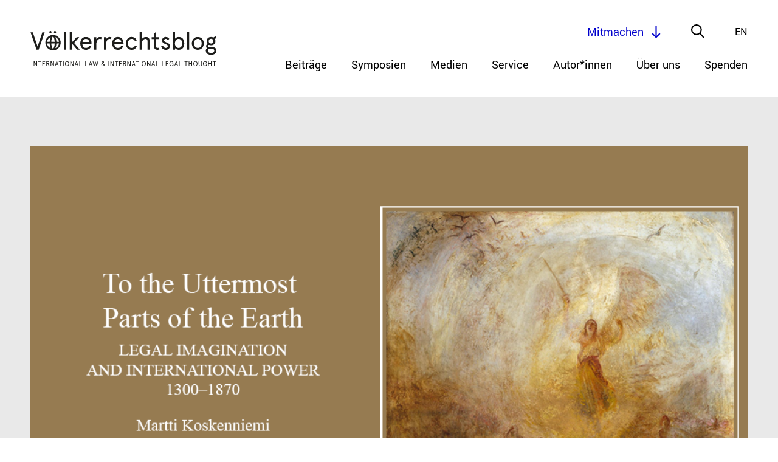

--- FILE ---
content_type: text/html; charset=UTF-8
request_url: https://voelkerrechtsblog.org/de/legal-imagination-as-bricolage/
body_size: 17906
content:

<!doctype html>
<html class="no-js" lang="de">
    <head>
        <meta charset="utf-8">
        <meta content="IE=edge,chrome=1" http-equiv="X-UA-Compatible">
        <meta name="viewport" content="width=device-width, initial-scale=1.0">
        
        <!--[if lt IE 9]>
            <script src="https://voelkerrechtsblog.org/wp-content/themes/voelkerrechtsblog-theme/js/html5shiv.min.js"></script>
        <![endif]-->
        <link rel="stylesheet" href="https://voelkerrechtsblog.org/wp-content/themes/voelkerrechtsblog-theme/css/jquery-ui.css">
        <link rel="stylesheet" href="https://voelkerrechtsblog.org/wp-content/themes/voelkerrechtsblog-theme/css/animate.css">
        <link rel="stylesheet" href="https://voelkerrechtsblog.org/wp-content/themes/voelkerrechtsblog-theme/style.css?1715070011">

        <link rel="apple-touch-icon" sizes="180x180" href="https://voelkerrechtsblog.org/wp-content/themes/voelkerrechtsblog-theme/favicons//apple-touch-icon.png">
        <link rel="icon" type="image/png" sizes="32x32" href="https://voelkerrechtsblog.org/wp-content/themes/voelkerrechtsblog-theme/favicons//favicon-32x32.png">
        <link rel="icon" type="image/png" sizes="16x16" href="https://voelkerrechtsblog.org/wp-content/themes/voelkerrechtsblog-theme/favicons//favicon-16x16.png">
        <link rel="manifest" href="https://voelkerrechtsblog.org/wp-content/themes/voelkerrechtsblog-theme/favicons//site.webmanifest">

	      <meta name='robots' content='index, follow, max-image-preview:large, max-snippet:-1, max-video-preview:-1' />

	<!-- This site is optimized with the Yoast SEO plugin v26.7 - https://yoast.com/wordpress/plugins/seo/ -->
	<title>Legal Imagination as Bricolage - Völkerrechtsblog</title>
	<link rel="canonical" href="https://voelkerrechtsblog.org/legal-imagination-as-bricolage/" />
	<script type="application/ld+json" class="yoast-schema-graph">{"@context":"https://schema.org","@graph":[{"@type":"Article","@id":"https://voelkerrechtsblog.org/legal-imagination-as-bricolage/#article","isPartOf":{"@id":"https://voelkerrechtsblog.org/legal-imagination-as-bricolage/"},"author":{"name":"Leopold Raab","@id":"https://voelkerrechtsblog.org/#/schema/person/5038a945e2515e38c64af2f6efc0be93"},"headline":"Legal Imagination as Bricolage","datePublished":"2021-08-23T06:00:37+00:00","dateModified":"2021-08-27T09:16:44+00:00","mainEntityOfPage":{"@id":"https://voelkerrechtsblog.org/legal-imagination-as-bricolage/"},"wordCount":1222,"commentCount":0,"publisher":{"@id":"https://voelkerrechtsblog.org/#organization"},"articleSection":["uncategorized"],"inLanguage":"de-DE","potentialAction":[{"@type":"CommentAction","name":"Comment","target":["https://voelkerrechtsblog.org/legal-imagination-as-bricolage/#respond"]}]},{"@type":"WebPage","@id":"https://voelkerrechtsblog.org/legal-imagination-as-bricolage/","url":"https://voelkerrechtsblog.org/legal-imagination-as-bricolage/","name":"Legal Imagination as Bricolage - Völkerrechtsblog","isPartOf":{"@id":"https://voelkerrechtsblog.org/#website"},"datePublished":"2021-08-23T06:00:37+00:00","dateModified":"2021-08-27T09:16:44+00:00","breadcrumb":{"@id":"https://voelkerrechtsblog.org/legal-imagination-as-bricolage/#breadcrumb"},"inLanguage":"de-DE","potentialAction":[{"@type":"ReadAction","target":["https://voelkerrechtsblog.org/legal-imagination-as-bricolage/"]}]},{"@type":"BreadcrumbList","@id":"https://voelkerrechtsblog.org/legal-imagination-as-bricolage/#breadcrumb","itemListElement":[{"@type":"ListItem","position":1,"name":"Home","item":"https://voelkerrechtsblog.org/"},{"@type":"ListItem","position":2,"name":"Legal Imagination as Bricolage"}]},{"@type":"WebSite","@id":"https://voelkerrechtsblog.org/#website","url":"https://voelkerrechtsblog.org/","name":"Völkerrechtsblog","description":"International Law and International Legal Thought","publisher":{"@id":"https://voelkerrechtsblog.org/#organization"},"potentialAction":[{"@type":"SearchAction","target":{"@type":"EntryPoint","urlTemplate":"https://voelkerrechtsblog.org/?s={search_term_string}"},"query-input":{"@type":"PropertyValueSpecification","valueRequired":true,"valueName":"search_term_string"}}],"inLanguage":"de-DE"},{"@type":"Organization","@id":"https://voelkerrechtsblog.org/#organization","name":"Völkerrechtsblog","url":"https://voelkerrechtsblog.org/","logo":{"@type":"ImageObject","inLanguage":"de-DE","@id":"https://voelkerrechtsblog.org/#/schema/logo/image/","url":"https://voelkerrechtsblog.org/wp-content/uploads/2020/09/Logo_big_transp.png","contentUrl":"https://voelkerrechtsblog.org/wp-content/uploads/2020/09/Logo_big_transp.png","width":1814,"height":2277,"caption":"Völkerrechtsblog"},"image":{"@id":"https://voelkerrechtsblog.org/#/schema/logo/image/"}},{"@type":"Person","@id":"https://voelkerrechtsblog.org/#/schema/person/5038a945e2515e38c64af2f6efc0be93","name":"Leopold Raab"}]}</script>
	<!-- / Yoast SEO plugin. -->


<link rel="alternate" type="application/rss+xml" title="Völkerrechtsblog &raquo; Legal Imagination as Bricolage-Kommentar-Feed" href="https://voelkerrechtsblog.org/de/legal-imagination-as-bricolage/feed/" />
<link rel="alternate" title="oEmbed (JSON)" type="application/json+oembed" href="https://voelkerrechtsblog.org/de/wp-json/oembed/1.0/embed?url=https%3A%2F%2Fvoelkerrechtsblog.org%2Fde%2Flegal-imagination-as-bricolage%2F" />
<link rel="alternate" title="oEmbed (XML)" type="text/xml+oembed" href="https://voelkerrechtsblog.org/de/wp-json/oembed/1.0/embed?url=https%3A%2F%2Fvoelkerrechtsblog.org%2Fde%2Flegal-imagination-as-bricolage%2F&#038;format=xml" />
<style id='wp-img-auto-sizes-contain-inline-css' type='text/css'>
img:is([sizes=auto i],[sizes^="auto," i]){contain-intrinsic-size:3000px 1500px}
/*# sourceURL=wp-img-auto-sizes-contain-inline-css */
</style>
<style id='wp-block-library-inline-css' type='text/css'>
:root{--wp-block-synced-color:#7a00df;--wp-block-synced-color--rgb:122,0,223;--wp-bound-block-color:var(--wp-block-synced-color);--wp-editor-canvas-background:#ddd;--wp-admin-theme-color:#007cba;--wp-admin-theme-color--rgb:0,124,186;--wp-admin-theme-color-darker-10:#006ba1;--wp-admin-theme-color-darker-10--rgb:0,107,160.5;--wp-admin-theme-color-darker-20:#005a87;--wp-admin-theme-color-darker-20--rgb:0,90,135;--wp-admin-border-width-focus:2px}@media (min-resolution:192dpi){:root{--wp-admin-border-width-focus:1.5px}}.wp-element-button{cursor:pointer}:root .has-very-light-gray-background-color{background-color:#eee}:root .has-very-dark-gray-background-color{background-color:#313131}:root .has-very-light-gray-color{color:#eee}:root .has-very-dark-gray-color{color:#313131}:root .has-vivid-green-cyan-to-vivid-cyan-blue-gradient-background{background:linear-gradient(135deg,#00d084,#0693e3)}:root .has-purple-crush-gradient-background{background:linear-gradient(135deg,#34e2e4,#4721fb 50%,#ab1dfe)}:root .has-hazy-dawn-gradient-background{background:linear-gradient(135deg,#faaca8,#dad0ec)}:root .has-subdued-olive-gradient-background{background:linear-gradient(135deg,#fafae1,#67a671)}:root .has-atomic-cream-gradient-background{background:linear-gradient(135deg,#fdd79a,#004a59)}:root .has-nightshade-gradient-background{background:linear-gradient(135deg,#330968,#31cdcf)}:root .has-midnight-gradient-background{background:linear-gradient(135deg,#020381,#2874fc)}:root{--wp--preset--font-size--normal:16px;--wp--preset--font-size--huge:42px}.has-regular-font-size{font-size:1em}.has-larger-font-size{font-size:2.625em}.has-normal-font-size{font-size:var(--wp--preset--font-size--normal)}.has-huge-font-size{font-size:var(--wp--preset--font-size--huge)}.has-text-align-center{text-align:center}.has-text-align-left{text-align:left}.has-text-align-right{text-align:right}.has-fit-text{white-space:nowrap!important}#end-resizable-editor-section{display:none}.aligncenter{clear:both}.items-justified-left{justify-content:flex-start}.items-justified-center{justify-content:center}.items-justified-right{justify-content:flex-end}.items-justified-space-between{justify-content:space-between}.screen-reader-text{border:0;clip-path:inset(50%);height:1px;margin:-1px;overflow:hidden;padding:0;position:absolute;width:1px;word-wrap:normal!important}.screen-reader-text:focus{background-color:#ddd;clip-path:none;color:#444;display:block;font-size:1em;height:auto;left:5px;line-height:normal;padding:15px 23px 14px;text-decoration:none;top:5px;width:auto;z-index:100000}html :where(.has-border-color){border-style:solid}html :where([style*=border-top-color]){border-top-style:solid}html :where([style*=border-right-color]){border-right-style:solid}html :where([style*=border-bottom-color]){border-bottom-style:solid}html :where([style*=border-left-color]){border-left-style:solid}html :where([style*=border-width]){border-style:solid}html :where([style*=border-top-width]){border-top-style:solid}html :where([style*=border-right-width]){border-right-style:solid}html :where([style*=border-bottom-width]){border-bottom-style:solid}html :where([style*=border-left-width]){border-left-style:solid}html :where(img[class*=wp-image-]){height:auto;max-width:100%}:where(figure){margin:0 0 1em}html :where(.is-position-sticky){--wp-admin--admin-bar--position-offset:var(--wp-admin--admin-bar--height,0px)}@media screen and (max-width:600px){html :where(.is-position-sticky){--wp-admin--admin-bar--position-offset:0px}}
/*wp_block_styles_on_demand_placeholder:696abefe42f08*/
/*# sourceURL=wp-block-library-inline-css */
</style>
<style id='classic-theme-styles-inline-css' type='text/css'>
/*! This file is auto-generated */
.wp-block-button__link{color:#fff;background-color:#32373c;border-radius:9999px;box-shadow:none;text-decoration:none;padding:calc(.667em + 2px) calc(1.333em + 2px);font-size:1.125em}.wp-block-file__button{background:#32373c;color:#fff;text-decoration:none}
/*# sourceURL=/wp-includes/css/classic-themes.min.css */
</style>
<link rel='stylesheet' id='wpo_min-header-0-css' href='https://voelkerrechtsblog.org/wp-content/cache/wpo-minify/1760947077/assets/wpo-minify-header-3131142d.min.css' type='text/css' media='all' />
<script type="text/javascript" id="wpo_min-header-0-js-extra">
/* <![CDATA[ */
var loadmore_btn_params = {"ajaxurl":"https://voelkerrechtsblog.org/wp-admin/admin-ajax.php","posts":"{\"page\":0,\"name\":\"legal-imagination-as-bricolage\",\"lang\":\"de\",\"error\":\"\",\"m\":\"\",\"p\":0,\"post_parent\":\"\",\"subpost\":\"\",\"subpost_id\":\"\",\"attachment\":\"\",\"attachment_id\":0,\"pagename\":\"\",\"page_id\":0,\"second\":\"\",\"minute\":\"\",\"hour\":\"\",\"day\":0,\"monthnum\":0,\"year\":0,\"w\":0,\"category_name\":\"\",\"tag\":\"\",\"cat\":\"\",\"tag_id\":\"\",\"author\":\"\",\"author_name\":\"\",\"feed\":\"\",\"tb\":\"\",\"paged\":0,\"meta_key\":\"\",\"meta_value\":\"\",\"preview\":\"\",\"s\":\"\",\"sentence\":\"\",\"title\":\"\",\"fields\":\"all\",\"menu_order\":\"\",\"embed\":\"\",\"category__in\":[],\"category__not_in\":[],\"category__and\":[],\"post__in\":[],\"post__not_in\":[],\"post_name__in\":[],\"tag__in\":[],\"tag__not_in\":[],\"tag__and\":[],\"tag_slug__in\":[],\"tag_slug__and\":[],\"post_parent__in\":[],\"post_parent__not_in\":[],\"author__in\":[],\"author__not_in\":[],\"search_columns\":[],\"meta_query\":[{\"relation\":\"OR\",\"0\":{\"key\":\"_languages\",\"compare\":\"NOT EXISTS\"},\"1\":{\"key\":\"_languages\",\"value\":\"s:2:\\\"de\\\";\",\"compare\":\"LIKE\"}}],\"ignore_sticky_posts\":false,\"suppress_filters\":false,\"cache_results\":true,\"update_post_term_cache\":true,\"update_menu_item_cache\":false,\"lazy_load_term_meta\":true,\"update_post_meta_cache\":true,\"post_type\":\"\",\"posts_per_page\":99,\"nopaging\":false,\"comments_per_page\":\"50\",\"no_found_rows\":false,\"order\":\"DESC\"}","current_page":"1","max_page":"0"};
//# sourceURL=wpo_min-header-0-js-extra
/* ]]> */
</script>
<script type="text/javascript" src="https://voelkerrechtsblog.org/wp-content/cache/wpo-minify/1760947077/assets/wpo-minify-header-7b160e63.min.js" id="wpo_min-header-0-js"></script>
<link rel="https://api.w.org/" href="https://voelkerrechtsblog.org/de/wp-json/" /><link rel="alternate" title="JSON" type="application/json" href="https://voelkerrechtsblog.org/de/wp-json/wp/v2/posts/14938" /><link rel="EditURI" type="application/rsd+xml" title="RSD" href="https://voelkerrechtsblog.org/xmlrpc.php?rsd" />
<link rel='shortlink' href='https://voelkerrechtsblog.org/de/?p=14938' />
<link rel="alternate" hreflang="x-default" href="https://voelkerrechtsblog.org/legal-imagination-as-bricolage/"/>
<link rel="alternate" hreflang="en-en" href="https://voelkerrechtsblog.org/legal-imagination-as-bricolage/"/>
<link rel="alternate" hreflang="de-de" href="https://voelkerrechtsblog.org/de/legal-imagination-as-bricolage/"/>


<!-- Meta Data for Reference Managers: Highwire Press tags -->
	<meta name="citation_title" content="Legal Imagination as Bricolage: Introducing the Review Symposium on To the Uttermost Parts of the Earth">
	<meta name="citation_abstract" content="The publication of Martti Koskenniemi’s new book marks a much-anticipated event among scholars working on the Theory and History of International Law. This may come as little surprise, given that Koskenniemi’s earlier monographs – From Apology to Utopia (1989) and The Gentle Civilizer (2001) – have both contributed to turning points in the scholarly field: [&hellip;]">
	<meta name="citation_publication_date" content="August 23, 2021">
	<meta name="citation_journal_title" content="Völkerrechtsblog">
	<meta name="citation_fulltext_html_url" content="https://voelkerrechtsblog.org/de/legal-imagination-as-bricolage/">
	<meta name="citation_keywords" content="">
	<meta name="citation_author" content="Christian Pogies">	
	<meta name="citation_author" content="Hendrik Simon">	
	
	
	<meta name="citation_doi" content="10.17176/20210823-112604-0">
		
	<meta name="citation_pdf_url" content="https://intrechtdok.de/servlets/MCRFileNodeServlet/mir_derivate_00010884/Legal_Imagination_as_Bricolage.pdf">
	
<!-- Meta Data for Reference Managers: Dublin Core tags -->
	<meta name="DC.type" content="blogPost">
	<meta name="DC.title" content="Legal Imagination as Bricolage: Introducing the Review Symposium on To the Uttermost Parts of the Earth">
	<meta name="DC.abstract" content="The publication of Martti Koskenniemi’s new book marks a much-anticipated event among scholars working on the Theory and History of International Law. This may come as little surprise, given that Koskenniemi’s earlier monographs – From Apology to Utopia (1989) and The Gentle Civilizer (2001) – have both contributed to turning points in the scholarly field: [&hellip;]">
	<meta name="DC.date" content="August 23, 2021">
	<meta name="DC.source" content="Völkerrechtsblog">
	<meta name="DC.source" content="https://voelkerrechtsblog.org/de/legal-imagination-as-bricolage/">
	<meta name="DC.subject" content="">	
	<meta name="DC.creator" content="Christian Pogies">	
	<meta name="DC.creator" content="Hendrik Simon">	
		
	
	<meta name="DC.identifier" content="https://doi.org/10.17176/20210823-112604-0">
		
	<meta name="DC.identifier" content="https://intrechtdok.de/servlets/MCRFileNodeServlet/mir_derivate_00010884/Legal_Imagination_as_Bricolage.pdf">
	<style type="text/css">.recentcomments a{display:inline !important;padding:0 !important;margin:0 !important;}</style>		<style type="text/css" id="wp-custom-css">
			.block-accordion.team .accordion-content .block-image-publisher,.block-accordion.authors .accordion-content .block-image-publisher{overflow:hidden;position:relative;min-height:200px;margin:20px 0}
.block-accordion.team .accordion-content .block-image-publisher .block-image,.block-accordion.authors .accordion-content .block-image-publisher .block-image{position:relative;float:left;width:200px;margin:20px 0 40px;}
.block-accordion.team .accordion-content .block-image-publisher .block-image:before,.block-accordion.authors .accordion-content .block-image-publisher .block-image:before{display:block;content:"";width:100%;padding-top:100%}
.block-accordion.team .accordion-content .block-image-publisher .block-image>.content,.block-accordion.authors .accordion-content .block-image-publisher .block-image>.content{position:absolute;top:0;left:0;right:0;bottom:0}
.block-accordion.team .accordion-content .block-image-publisher .block-image canvas,.block-accordion.team .accordion-content .block-image-publisher .block-image img,.block-accordion.authors .accordion-content .block-image-publisher .block-image canvas,.block-accordion.authors .accordion-content .block-image-publisher .block-image img{position:absolute;top:0;left:0;right:0;bottom:0;object-fit:contain;width:100%;height:100%;display:block;-webkit-transition:all 300ms ease-out;-moz-transition:all 300ms ease-out;transition:all 300ms ease-out}
.block-accordion.team .accordion-content .block-image-publisher .block-image-placeholder:before,.block-accordion.authors .accordion-content .block-image-publisher .block-image-placeholder:before{display:block;content:"";width:100%;padding-top:100%}
.block-accordion.team
.accordion-content .block-image-publisher .block-image-placeholder>.content,.block-accordion.authors .accordion-content .block-image-publisher .block-image-placeholder>.content{position:absolute;top:0;left:0;right:0;bottom:0}
.block-accordion.team .accordion-content .block-image-publisher .block-contact,.block-accordion.authors .accordion-content .block-image-publisher .block-contact{position:absolute;top:50%;bottom:auto;-webkit-transform:translateY(-50%);-moz-transform:translateY(-50%);-ms-transform:translateY(-50%);-o-transform:translateY(-50%);transform:translateY(-50%);left:240px}
.block-accordion.team .accordion-content .block-image-publisher .block-contact .block-title,.block-accordion.authors .accordion-content .block-image-publisher .block-contact .block-title{font-family:"Spectral-light",serif;font-size:28px;line-height:45px;-webkit-transform:translateZ(0);-moz-transform:translateZ(0);-ms-transform:translateZ(0);-o-transform:translateZ(0);transform:translateZ(0)}
.block-accordion.team .accordion-content .block-image-publisher .block-contact .email,.block-accordion.authors .accordion-content .block-image-publisher .block-contact .email{display:inline-block;line-height:1.1}
.block-accordion.team .accordion-content .block-image-publisher .block-contact .follow-us,.block-accordion.authors .accordion-content .block-image-publisher .block-contact .follow-us{margin:10px 0 0 -6px}
.block-accordion.team .accordion-content .block-image-publisher .block-contact .follow-us .social-media-list li,.block-accordion.authors .accordion-content .block-image-publisher .block-contact .follow-us .social-media-list li{position:relative;display:inline-block;margin:0 6px}
.block-accordion.team .accordion-content .block-image-publisher .block-contact .follow-us .social-media-list li a,.block-accordion.authors .accordion-content .block-image-publisher .block-contact .follow-us .social-media-list li a{display:inline-block;width:30px;height:30px}@media only screen and (max-width: 800px){.block-accordion.team .editor-in-chief,.block-accordion.authors .editor-in-chief{margin:40px 0}
.block-accordion.team .accordion-head,.block-accordion.authors .accordion-head{padding:20px 30px 20px 0}
.block-accordion.team .accordion-head .accordion-title,.block-accordion.authors .accordion-head .accordion-title{width:100%;margin-bottom:5px}
.block-accordion.team .accordion-head .role,.block-accordion.authors .accordion-head .role{line-height:initial}
.block-accordion.team .accordion-head .dropdown-button,.block-accordion.authors .accordion-head .dropdown-button{top:30px}
.block-accordion.team .accordion-content,.block-accordion.authors .accordion-content{width:100%;padding:0 0 40px 0}
.block-accordion.team .accordion-content .block-image-publisher,.block-accordion.authors .accordion-content .block-image-publisher{min-height:200px;margin:0}
.block-accordion.team .accordion-content .block-image-publisher .block-image,.block-accordion.authors .accordion-content .block-image-publisher .block-image{width:120px;margin:20px 0}
.block-accordion.team .accordion-content .block-image-publisher .block-image-placeholder,.block-accordion.authors .accordion-content .block-image-publisher .block-image-placeholder{width:120px;margin:20px 0}
.block-accordion.team .accordion-content .block-image-publisher .block-contact,.block-accordion.authors .accordion-content .block-image-publisher .block-contact{left:140px}
.block-accordion.team .accordion-content .block-image-publisher .block-contact .block-title,.block-accordion.authors .accordion-content .block-image-publisher .block-contact .block-title{font-size:26px;line-height:36px}		</style>
				  
  		<meta property="og:title" content="Legal Imagination as Bricolage">
  		<meta property="og:description" content="">
     		<meta property="og:image" content="https://voelkerrechtsblog.org/wp-content/uploads/2021/08/Ö_Symp.-Image-600x400.png">
     		
  		<meta property="og:url" content="https://voelkerrechtsblog.org/de/legal-imagination-as-bricolage/">
		  
        <meta name="twitter:card" content="summary_large_image">
        <meta name="twitter:site" content="@Voe_Blog">
        <meta name="twitter:creator" content="@Voe_Blog">
        <meta name="twitter:title" content="Legal Imagination as Bricolage">
        <meta name="twitter:description" content="">
            <meta name="twitter:image" content="https://voelkerrechtsblog.org/wp-content/uploads/2021/08/Ö_Symp.-Image-600x400.png">
	                 

    </head>
	
	
<!-- TOP NAVIGATION -->


<!-- SEARCH -->



<!-- FILTER -->



<!-- HOME -->


<!-- calls for papers / Jobs -->

<!-- Team -->


<!-- Article / Event -->


<!-- Event -->

<!-- Event Query -->


<!-- Author -->


<!-- Buttons -->





<!-- NEWSLETTER -->
	
	
    
    	
	

	  <body class="wp-singular post-template-default single single-post postid-14938 single-format-standard wp-theme-voelkerrechtsblog-theme language-de" >

      <header class="site-header" role="banner" class="no-print">
        <div class="innerwrap">
          <div class="content">
            <a href="https://voelkerrechtsblog.org/de" class="logo"></a>
            <div id="mobile-navigation-trigger">
              <span></span><span></span><span></span><span></span>
            </div>
            <nav class="navigation" aria-label="primary-navigation" role="navigation" aria-hidden="true">
	<ul class="menu-items">
		<li id="menu-item-5141" class="menu-item menu-item-type-post_type menu-item-object-page menu-item-5141"><a href="https://voelkerrechtsblog.org/de/archive/">Beiträge</a></li>
<li id="menu-item-276" class="menu-item menu-item-type-post_type menu-item-object-page menu-item-276"><a href="https://voelkerrechtsblog.org/de/symposia/">Symposien</a></li>
<li id="menu-item-11742" class="menu-item menu-item-type-custom menu-item-object-custom menu-item-11742"><a href="https://voelkerrechtsblog.org/de/article-categories/media/">Medien</a></li>
<li id="menu-item-43" class="menu-item menu-item-type-post_type menu-item-object-page menu-item-has-children menu-item-43"><a href="https://voelkerrechtsblog.org/de/services/">Service</a>
<ul class="sub-menu">
	<li id="menu-item-44" class="menu-item menu-item-type-post_type menu-item-object-page menu-item-44"><a href="https://voelkerrechtsblog.org/de/services/events/">Events</a></li>
	<li id="menu-item-45" class="menu-item menu-item-type-post_type menu-item-object-page menu-item-45"><a href="https://voelkerrechtsblog.org/de/services/jobs/">Stellenangebote</a></li>
	<li id="menu-item-46" class="menu-item menu-item-type-post_type menu-item-object-page menu-item-46"><a href="https://voelkerrechtsblog.org/de/services/calls-for-papers/">Publikationsaufrufe</a></li>
	<li id="menu-item-25393" class="menu-item menu-item-type-post_type menu-item-object-page menu-item-25393"><a href="https://voelkerrechtsblog.org/de/services/open-letters-and-statements/">Offene Briefe und Stellungnahmen</a></li>
</ul>
</li>
<li id="menu-item-3342" class="menu-item menu-item-type-post_type menu-item-object-page menu-item-has-children menu-item-3342"><a href="https://voelkerrechtsblog.org/de/authors_/">Autor*innen</a>
<ul class="sub-menu">
	<li id="menu-item-3343" class="menu-item menu-item-type-post_type menu-item-object-page menu-item-3343"><a href="https://voelkerrechtsblog.org/de/authors_/list-of-authors/">Liste der Autor*innen</a></li>
	<li id="menu-item-3344" class="menu-item menu-item-type-post_type menu-item-object-page menu-item-3344"><a href="https://voelkerrechtsblog.org/de/authors_/directions-for-authors/">Hinweise für Autor*innen</a></li>
	<li id="menu-item-18345" class="menu-item menu-item-type-post_type menu-item-object-page menu-item-18345"><a href="https://voelkerrechtsblog.org/de/authors_/book-review-guidelines/">Leitlinien für Rezensionen</a></li>
	<li id="menu-item-20836" class="menu-item menu-item-type-post_type menu-item-object-page menu-item-20836"><a href="https://voelkerrechtsblog.org/de/authors_/reflectioens/">reflectiÖns</a></li>
</ul>
</li>
<li id="menu-item-47" class="menu-item menu-item-type-post_type menu-item-object-page menu-item-has-children menu-item-47"><a href="https://voelkerrechtsblog.org/de/about/">Über uns</a>
<ul class="sub-menu">
	<li id="menu-item-5139" class="menu-item menu-item-type-post_type menu-item-object-page menu-item-5139"><a href="https://voelkerrechtsblog.org/de/about/the-blog/">Über den Blog</a></li>
	<li id="menu-item-48" class="menu-item menu-item-type-post_type menu-item-object-page menu-item-48"><a href="https://voelkerrechtsblog.org/de/about/team-and-contact/">Team und Kontakt</a></li>
	<li id="menu-item-4958" class="menu-item menu-item-type-post_type menu-item-object-page menu-item-4958"><a href="https://voelkerrechtsblog.org/de/about/scientific-advisory-board/">Wissenschaftlicher Beirat</a></li>
	<li id="menu-item-5140" class="menu-item menu-item-type-post_type menu-item-object-page menu-item-5140"><a href="https://voelkerrechtsblog.org/de/about/partnerships-and-funding/">Partnerschaften und Förderungen</a></li>
	<li id="menu-item-4924" class="menu-item menu-item-type-post_type menu-item-object-page menu-item-4924"><a href="https://voelkerrechtsblog.org/de/about/open-access-statement/">Open Access Statement</a></li>
	<li id="menu-item-18166" class="menu-item menu-item-type-post_type menu-item-object-post menu-item-18166"><a href="https://voelkerrechtsblog.org/de/conference-opening-access-closing-the-knowledge-gap-international-legal-scholarship-going-online/">Konferenz</a></li>
	<li id="menu-item-14081" class="menu-item menu-item-type-post_type menu-item-object-page menu-item-14081"><a href="https://voelkerrechtsblog.org/de/about/archivierung/">Archivierung</a></li>
	<li id="menu-item-51" class="menu-item menu-item-type-post_type menu-item-object-page menu-item-51"><a href="https://voelkerrechtsblog.org/de/about/impressum/">Impressum</a></li>
</ul>
</li>
<li id="menu-item-25322" class="menu-item menu-item-type-post_type menu-item-object-page menu-item-25322"><a href="https://voelkerrechtsblog.org/de/donate/">Spenden</a></li>
	</ul>
</nav>
            <div class="top-level-nav">
              <div class="language-chooser">
	<!--
	$type – list, dropdown, select. Default – ‘list’.
	$show – flag, name, both. Default – ‘both’.
 	-->
	<ul class="wpm-language-switcher switcher-list">
			<li class="item-language-en">
							<a href="https://voelkerrechtsblog.org/legal-imagination-as-bricolage/" data-lang="en">
																<span>En</span>
											</a>
					</li>
			<li class="item-language-de active">
							<span data-lang="de">
																<span>De</span>
											</span>
					</li>
	</ul>
</div>
              <div class="search-trigger"></div>
              <div class="participate-btn scrollto-btn" data-location="#participate" data-offset="0">Mitmachen</div>
            </div>
          </div>
        </div>
        <div class="nav-panel">
          <div class="block-search">
            <form id="search-form" action="https://voelkerrechtsblog.org/de" method="get">
	<input autocomplete="off" type="text" name="s" id="search-input" placeholder="Was möchten Sie finden?" value="" />
	<input type="submit" id="searchsubmit" value="search">
</form>
          </div>
        </div>
      </header>

      <nav class="mobile-navigation" aria-label="primary-navigation" role="navigation" aria-hidden="true">
	<ul class="menu-items">
		<li class="menu-item menu-item-type-post_type menu-item-object-page menu-item-5141"><a href="https://voelkerrechtsblog.org/de/archive/">Beiträge</a></li>
<li class="menu-item menu-item-type-post_type menu-item-object-page menu-item-276"><a href="https://voelkerrechtsblog.org/de/symposia/">Symposien</a></li>
<li class="menu-item menu-item-type-custom menu-item-object-custom menu-item-11742"><a href="https://voelkerrechtsblog.org/de/article-categories/media/">Medien</a></li>
<li class="menu-item menu-item-type-post_type menu-item-object-page menu-item-has-children menu-item-43"><a href="https://voelkerrechtsblog.org/de/services/">Service</a>
<ul class="sub-menu">
	<li class="menu-item menu-item-type-post_type menu-item-object-page menu-item-44"><a href="https://voelkerrechtsblog.org/de/services/events/">Events</a></li>
	<li class="menu-item menu-item-type-post_type menu-item-object-page menu-item-45"><a href="https://voelkerrechtsblog.org/de/services/jobs/">Stellenangebote</a></li>
	<li class="menu-item menu-item-type-post_type menu-item-object-page menu-item-46"><a href="https://voelkerrechtsblog.org/de/services/calls-for-papers/">Publikationsaufrufe</a></li>
	<li class="menu-item menu-item-type-post_type menu-item-object-page menu-item-25393"><a href="https://voelkerrechtsblog.org/de/services/open-letters-and-statements/">Offene Briefe und Stellungnahmen</a></li>
</ul>
</li>
<li class="menu-item menu-item-type-post_type menu-item-object-page menu-item-has-children menu-item-3342"><a href="https://voelkerrechtsblog.org/de/authors_/">Autor*innen</a>
<ul class="sub-menu">
	<li class="menu-item menu-item-type-post_type menu-item-object-page menu-item-3343"><a href="https://voelkerrechtsblog.org/de/authors_/list-of-authors/">Liste der Autor*innen</a></li>
	<li class="menu-item menu-item-type-post_type menu-item-object-page menu-item-3344"><a href="https://voelkerrechtsblog.org/de/authors_/directions-for-authors/">Hinweise für Autor*innen</a></li>
	<li class="menu-item menu-item-type-post_type menu-item-object-page menu-item-18345"><a href="https://voelkerrechtsblog.org/de/authors_/book-review-guidelines/">Leitlinien für Rezensionen</a></li>
	<li class="menu-item menu-item-type-post_type menu-item-object-page menu-item-20836"><a href="https://voelkerrechtsblog.org/de/authors_/reflectioens/">reflectiÖns</a></li>
</ul>
</li>
<li class="menu-item menu-item-type-post_type menu-item-object-page menu-item-has-children menu-item-47"><a href="https://voelkerrechtsblog.org/de/about/">Über uns</a>
<ul class="sub-menu">
	<li class="menu-item menu-item-type-post_type menu-item-object-page menu-item-5139"><a href="https://voelkerrechtsblog.org/de/about/the-blog/">Über den Blog</a></li>
	<li class="menu-item menu-item-type-post_type menu-item-object-page menu-item-48"><a href="https://voelkerrechtsblog.org/de/about/team-and-contact/">Team und Kontakt</a></li>
	<li class="menu-item menu-item-type-post_type menu-item-object-page menu-item-4958"><a href="https://voelkerrechtsblog.org/de/about/scientific-advisory-board/">Wissenschaftlicher Beirat</a></li>
	<li class="menu-item menu-item-type-post_type menu-item-object-page menu-item-5140"><a href="https://voelkerrechtsblog.org/de/about/partnerships-and-funding/">Partnerschaften und Förderungen</a></li>
	<li class="menu-item menu-item-type-post_type menu-item-object-page menu-item-4924"><a href="https://voelkerrechtsblog.org/de/about/open-access-statement/">Open Access Statement</a></li>
	<li class="menu-item menu-item-type-post_type menu-item-object-post menu-item-18166"><a href="https://voelkerrechtsblog.org/de/conference-opening-access-closing-the-knowledge-gap-international-legal-scholarship-going-online/">Konferenz</a></li>
	<li class="menu-item menu-item-type-post_type menu-item-object-page menu-item-14081"><a href="https://voelkerrechtsblog.org/de/about/archivierung/">Archivierung</a></li>
	<li class="menu-item menu-item-type-post_type menu-item-object-page menu-item-51"><a href="https://voelkerrechtsblog.org/de/about/impressum/">Impressum</a></li>
</ul>
</li>
<li class="menu-item menu-item-type-post_type menu-item-object-page menu-item-25322"><a href="https://voelkerrechtsblog.org/de/donate/">Spenden</a></li>
	</ul>
</nav>


      

    <div class="wrapper">

      <main>








                    
<article>

  


<section class="block-hero fadein-element">
  <div class="innerwrap">

    

      
      <div class="block-image">
        <img class="lazyload" data-src="https://voelkerrechtsblog.org/wp-content/uploads/2021/08/Ö_Symp.-Image.png" alt="">
        <div class="caption"><p>Book cover courtesy of <a href="https://www.cambridge.org/core/books/to-the-uttermost-parts-of-the-earth/EACE83A6036FC961015FE9EB6C0D038F">Cambridge University Press</a>.</p>
</div>
      </div>

      </div>
</section>
  <section class="article-content">
    <div class="innerwrap">
                                                              <a href="https://voelkerrechtsblog.org/de/symposium/to-the-uttermost-parts-of-the-earth/" class="goto-page fadein-element">
                 <span class="goto-arrow" aria-hidden="false"></span><span>Zum Symposium</span>
               </a>
                                       
      <div class="items block-content ">
	
        <div id="printJS-form" class="item col-2-3">
          <div class="title-group fadein-element slideup">
      <ul class="category">

                                      <li><a href="https://voelkerrechtsblog.org/de/article-categories/symposium/">Symposium</a></li>
          
                                        <li><a href="https://voelkerrechtsblog.org/de/symposium/to-the-uttermost-parts-of-the-earth/">To the Uttermost Parts of the Earth</a></li>
                     
      </ul>
        <h1 class="headline fadein-element">Legal Imagination as Bricolage</h1>
        <h2 class="subline fadein-element">Introducing the Review Symposium on To the Uttermost Parts of the Earth</h2>
        <div class="date">23.08.2021</div>
  </div>

          



          <div class="block-text fadein-element slideup"><p>The publication of Martti Koskenniemi’s new book marks a much-anticipated event among scholars working on the Theory and History of International Law. This may come as little surprise, given that Koskenniemi’s earlier monographs – <a href="https://www.cambridge.org/core/books/from-apology-to-utopia/146C2D8967B109E959E651A5583EED54"><em>From Apology to Utopia</em></a> (1989) and <a href="https://www.cambridge.org/core/books/gentle-civilizer-of-nations/DB461DBE95F8A6E05A65438171E6B637"><em>The Gentle Civilizer</em></a> (2001) – have both contributed to turning points in the scholarly field: <em>From Apology to Utopia</em> by strengthening <a href="https://sites.temple.edu/ticlj/files/2017/02/27.2.Klabbers-TICLJ.pdf">critical legal studies</a> in the theory of international law; <em>The Gentle Civilizer</em> in that it helped the <a href="http://www.ejil.org/pdfs/16/3/308.pdf">historical turn of international law</a> to make its eventual breakthrough. Accordingly, the publication of Koskenniemi’s just-released <a href="https://www.cambridge.org/core/books/to-the-uttermost-parts-of-the-earth/EACE83A6036FC961015FE9EB6C0D038F"><em>To the Uttermost Parts of the Earth. Legal Imagination and International Power 1300–1870</em></a> (hereafter: <em>The Uttermost Parts</em>) comes with both – great expectations and a high bar.</p>
<p><em>Völkerrechtsblog</em> is therefore excited to contribute to the scholarly discourse on ‘the new Koskenniemi’ with this book review symposium. In the upcoming days, we will publish five blogposts by established scholars addressing different parts and aspects of <em>The Uttermost Parts</em>. We are very pleased that the author, Martti Koskenniemi, has agreed to conclude the symposium by responding to these contributions.</p>
<p><strong>The Epochs of Bricolage? On Law, Power and Discourse</strong></p>
<p>However, before we turn the floor over to our reviewers and the author, we would like to outline some general observations about the book in the sense of an introduction to this symposium. When we began reading <em>The Uttermost Parts </em>for the first time, two things in particular stood out to us: <em>First</em>, although the publication is eagerly awaited in the discipline of International Legal History, this monumental work is, as the author tells us, ‘not a history of international law’ (p. 1; 953) – or at least not in a <em>classical</em> sense. Rather, Koskenniemi describes his thousand-plus page endeavour as ‘a history of the uses of the legal imagination in the past but also in the present’ (p. 4). The author is concerned with writing a history of the legal imagination between 1300 and 1870 ‘as it sought to capture actions or policies with consequences outside the domestic sphere’ (p. 2). Thus, <em>The Uttermost Parts</em> can be read, chronologically, as a prehistory to <em>The Gentle Civilizer</em>. Furthermore, as becomes clear when reading the book’s acknowledgements, it bundles some of the theses, narratives, and ideas Koskenniemi has developed since <em>The Gentle Civilizer</em> into a concise narrative.</p>
<p><em>Second, </em>the structure of the book may strike you, as it seems quite ‘conservative’ at first glance: as in <em>The Gentle Civilizer</em>, Koskenniemi devotes himself to various legal traditions. <em>The Uttermost Parts</em> is structured in four larger parts, which deal with: I.) thirteenth century France, sixteenth century Spain, Gentili and Grotius on the way to the ‘rule of law’; II.) France; III.) Great Britain; and IV.) Germany. Moreover, a cursory glance at the table of contents after opening the book for the first time might even remind one of Wilhelm Grewe’s <a href="https://www.degruyter.com/document/doi/10.1515/9783110902907/html"><em>Epochen der Völkerrechtsgeschichte</em></a> (1984). Like <em>The Uttermost Parts</em>, Grewe’s book entails parts on a Spanish, French, British etc. <em>epoch</em>. So, is this just old wine in new wineskins? Not really. The two authors work with quite different approaches: Strongly <a href="http://www.ejil.org/pdfs/13/2/480.pdf">influenced</a> by Carl Schmitt, Grewe argued primarily from a theoretical perspective granting discursive dominance to states’ power and hegemony. <em>The Uttermost Parts</em> takes a completely different route. It is here that our first observation kicks back in: At the end of his book, Koskeniemmi explains: ‘I have structured this book – that this type of imagining could only emerge from the legal education and the local experience of those who engaged in it’ (p. 955). The structure of <em>The Uttermost Parts</em> points out that the continuity of legal imaginations that persists in political and legal discourse today ‘cannot be read as a single tradition’ (p. 4). Instead, Koskenniemi argues that ‘different ways of imagining a law to be applied abroad or with respect to foreign peoples arose simultaneously at different places; they flourished and withered away in the manner that ways of speaking and thinking do’ (p. 4).</p>
<p>But of course, as Koskenniemi emphasizes here again, this does not mean that these discourses are apolitical. However, it is not the crude power politics of <em>‘realist’</em> statesmen in Grewe’s sense that Koskenniemi is referring to. Rather, the book deals with discursive power relations that have emerged in the course of scholarly thinking about ‘the international’ and that contend with each other between apology and utopia. Words are politics – and these politics, Koskenniemi again underlines in his new book, are engaged in by many thinkers and shaped by multiple traditions. It follows that <em>The Uttermost Parts</em> is thus not a singular linear history of legal imaginations, but emphasizes the multiplicity of traditions of legal imagination that are nonetheless interconnected. Koskenniemi reminds us how legal work functions as legal imaginations. They form a <em>bricolage</em>, ‘the combination of materials lying around to persuade those whose opinions and words count’ (p. 958).</p>
<p><strong>An Act of Bricolage: The Contributions to the Symposium</strong></p>
<p>In order to approach these different traditions in <em>The Uttermost Parts</em>, we asked our reviewers to look more closely at one part of the book at a time and infer the overall work from that perspective:</p>
<p>In <a href="https://voelkerrechtsblog.org/a-teleology-of-ius-gentium/">reviewing</a> ‘The Political Theology of Ius gentium’ from Part I, <a href="https://www.lhlt.mpg.de/bastias-saavedra/en">Manuel Bastias Saavedra</a> (MPI for Legal History and Legal Theory) identifies three main themes in Martti Koskenniemi’s take on the School of Salamanca. His critical comment concerns whether the distinctions that interest the author, however, are distinctions that were also relevant to 16th century authors. In line with this, Bastias argues ‘that rights, privileges, obligations, and iurisdictio resided not in individuals but in collective bodies.’</p>
<p><a href="https://www.vub.be/CORE/members/dhondt/">Frederik Dhondt</a> (Vrije Universiteit Brussel) <a href="https://voelkerrechtsblog.org/french-legal-imaginations-from-richelieu-to-rayneval/">analyses</a> Koskenniemi’s reconstruction of French legal imaginations from Richelieu to Rayneval in Part II (France): Reflecting on <em>The Uttermost Parts</em> in light of Foucault’s concept of knowledge <em>(savoir)</em>, Dhondt concludes that Koskenniemi’s ‘synthesis of philosophical, economic, legal and historical scholarship shall probably become a standard entry point for students of a broader field than international law or legal history alone’.</p>
<p>In his critical <a href="https://voelkerrechtsblog.org/the-koskenniemi-sutra-britain-empire-and-legal-imaginations/">review</a> on Part III (Britain), <a href="https://jgu.edu.in/jgls/faculty/dr-prabhakar-singh/">Prabhakar Singh</a> (Jindal Global Law School) criticizes the great role European men play in Koskenniemi’s new book – a ‘luxury of European armchair historiography’ according to Singh. While he praises <em>The Uttermost Parts</em> as ‘a history of European legal imaginations’, Singh emphasizes the need to look more closely at the practices and encounters between empires and the colonized to recenter the agency of colonial subjects.</p>
<p><a href="https://voelkerrechtsblog.org/martti-koskenniemis-german-legal-imagination-and-the-politics-of-panorama/">Comparing </a>Martti Koskenniemi’s historiography with panorama painting, <a href="https://www.mpil.de/en/pub/institute/personnel/academic-staff/akemmere.cfm">Alexandra Kemmerer</a> (MPI for Comparative Public Law and International Law), for her part, draws a panorama of Koskenniemi’s work from 1989 until today. She particularly focuses on Part IV (Germany) of <em>The Uttermost Parts </em>in order to explore Koskenniemi’s thesis that ‘international law is a specifically German discipline’.</p>
<p>In taking a step back, <a href="https://www.law.cam.ac.uk/people/academic/s-ranganathan/2998">Surabhi Ranganathan</a> (Lauterpacht Centre for International Law) <a href="https://voelkerrechtsblog.org/dastan-e-western-civ-martti-koskenniemi-as-storyteller/">explores</a> Koskenniemi’s form of storytelling. Looking at his monographs from 1989 and 2001, she makes comparisons with <em>The Uttermost Parts</em> and the evolution of his form of history writing. She argues that Koskenniemi’s current work evokes a narrative style of <em>Dastans</em> and the <em>Mahabharata</em>.</p>
<p><a href="https://researchportal.helsinki.fi/en/persons/martti-koskenniemi">Martti Koskenniemi</a> (Erik Castrén Institute), the author of the volume under review, <a href="https://voelkerrechtsblog.org/response-storytelling/">concludes</a> our symposium. In his response, he addresses the reviewers’ commments. Furthermore, Koskenniemi devotes special attention to the art of storytelling that characterises <em>The Uttermost Parts</em>.</p>
</div>

          
        <div class="block-article-footer fadein-element slideup">
      <div class="block-title">Zitieren als</div>
      <div class="citation">

                  <span class="cite-authors"><span class="author"><i>
			  Christian Pogies & Hendrik Simon, </i></span>
          </span>
                <span class="cite-title">Legal Imagination as Bricolage: Introducing the Review Symposium on To the Uttermost Parts of the Earth,</span>
        <span class="cite-blog"><i>Völkerrechtsblog,</i></span>
        <span class="cite-date">23.08.2021</span><span class="doi">, doi: <a href="https://doi.org/10.17176/20210823-112604-0">10.17176/20210823-112604-0</a></span>.      </div>
    </div>

        </div>
        <div class="item col-1-3 no-print">

  <div class="block-authors fadein-element slideup">
    <div class="block-title">Autor/in</div>

    
      
      <div class="author-item">

                <a href="https://voelkerrechtsblog.org/de/authors/christian-pogies/">
          <div class="block-author-image">
            <img class="lazyload" data-src="https://voelkerrechtsblog.org/wp-content/uploads/2020/08/Pogies-Image-375x375.jpg" alt="">
          </div>
        </a>
                          <span class="first-name">Christian R. J.</span>
                          <span class="last-name">Pogies</span>
                                          <div class="short-profile"><p><a href="https://www.rg.mpg.de/pogies/en">Christian R. J. Pogies</a> is a <span class="position">Doctoral Student </span>in the Department Historical Regimes of Normativity (Blog: <a href="https://legalhistoryinsights.com/">Legal History Insights</a>) at the Max Planck Institute for Legal History and Legal Theory. He is an <u><a href="https://voelkerrechtsblog.org/about/team-and-contact/">editor</a></u> at Völkerrechtsblog.</p>
</div>
              </div>
      <a class="view-profile-btn btn" href="https://voelkerrechtsblog.org/de/authors/christian-pogies/">Profil anzeigen</a>

    
      
      <div class="author-item">

                <a href="https://voelkerrechtsblog.org/de/authors/hendrik-simon/">
          <div class="block-author-image">
            <img class="lazyload" data-src="https://voelkerrechtsblog.org/wp-content/uploads/2020/09/Hendrik-Simon-sw-375x375.jpg" alt="">
          </div>
        </a>
                          <span class="first-name">Hendrik</span>
                          <span class="last-name">Simon</span>
                                          <div class="short-profile"><p><span dir="ltr" role="presentation">Hendrik Simon is a senior researcher at the Research Institute Social Cohesion </span><span dir="ltr" role="presentation">(RISC) at Frankfurt University and a research associate</span><span dir="ltr" role="presentation"> </span><span dir="ltr" role="presentation">at the Peace Research </span><span dir="ltr" role="presentation">Institute Frankfurt (PRIF). He is an editor at Völkerrechtsblog.</span></p>
</div>
              </div>
      <a class="view-profile-btn btn" href="https://voelkerrechtsblog.org/de/authors/hendrik-simon/">Profil anzeigen</a>

    
  </div>

</div>
              </div>
      <div id="share-print-id" class="items block-share-print fadein-element slideup">
  <div class="item col-4 share-post">
          <span class="block-title">Artikel teilen</span>
        <div class="share-items">
      <a class="facebook share-btn" href="https://www.facebook.com/sharer.php?u=https://voelkerrechtsblog.org/de/legal-imagination-as-bricolage/" title="Facebook" target="_blank">facebook</a>
      <a class="twitter share-btn" href="https://twitter.com/share?url=https://voelkerrechtsblog.org/de/legal-imagination-as-bricolage/&amp;text=&amp;hashtags=Völkerrechtsblog" title="Twitter" target="_blank">twitter</a>
    </div>
  </div>
      <div class="item col-4 print-post">

        <span class="block-title">Artikel drucken</span>
        <div class="print-items">
          <a class="btn" href="#" onclick="printJS({ printable: 'printJS-form', type: 'html', documentTitle: 'legal-imagination-as-bricolage_voelkerrechtsblog', style: '.category { list-style: none; } h1 { font-size:40px; } .block-image { margin:40px 0; }' })">Drucken</a>
        </div>

    </div>
  </div>
    </div>
  </section>

</article>



<!-- COMMENTS -->
<section class="block-comment">
	<div class="innerwrap">
		
<div>
		</div>

	<div id="respond" class="comment-respond">
		<h3 id="reply-title" class="comment-reply-title">Schreibe einen Kommentar <small><a rel="nofollow" id="cancel-comment-reply-link" href="/de/legal-imagination-as-bricolage/#respond" style="display:none;">Antwort abbrechen</a></small></h3><form action="https://voelkerrechtsblog.org/wp-comments-post.php" method="post" id="commentform" class="comment-form">Wir freuen uns, wenn Du mit den Beiträgen auf dem Völkerrechtsblog über die Kommentarfunktion interagierst. Dies tust Du jedoch als Gast auf unserer Plattform. Bitte habe Verständnis dafür, dass Kommentare nicht sofort veröffentlicht werden, sondern von unserem Redaktionsteam überprüft werden. Dies dient dazu, dass der Völkerrechtsblog ein sicherer Ort der konstruktiven Diskussion für alle bleibt. Wir erwarten, dass Kommentare sich sachlich mit dem entsprechenden Post auseinandersetzen. Wir behalten uns jederzeit vor, hetzerische, diskriminierende oder diffamierende Kommentare sowie Spam und Kommentare ohne Bezug zu dem konkreten Artikel nicht zu veröffentlichen.<p class="comment-form-comment"><label for="comment">Kommentar <span class="required">*</span></label> <textarea autocomplete="new-password"  id="g3596fc342"  name="g3596fc342"   cols="45" rows="8" maxlength="65525" required="required"></textarea><textarea id="comment" aria-label="hp-comment" aria-hidden="true" name="comment" autocomplete="new-password" style="padding:0 !important;clip:rect(1px, 1px, 1px, 1px) !important;position:absolute !important;white-space:nowrap !important;height:1px !important;width:1px !important;overflow:hidden !important;" tabindex="-1"></textarea><script data-noptimize>document.getElementById("comment").setAttribute( "id", "aaa3d2da47457f37de51eb1cdb61adff" );document.getElementById("g3596fc342").setAttribute( "id", "comment" );</script></p><p class="comment-form-author"><label for="author">Name <span class="required">*</span></label> <input id="author" name="author" type="text" value="" size="30" maxlength="245" autocomplete="name" required="required" /></p>
<p class="comment-form-email"><label for="email">E-Mail-Adresse <span class="required">*</span></label> <input id="email" name="email" type="text" value="" size="30" maxlength="100" autocomplete="email" required="required" /></p>
<p class="form-submit"><input name="submit" type="submit" id="submit" class="submit" value="Kommentar abschicken" /> <input type='hidden' name='comment_post_ID' value='14938' id='comment_post_ID' />
<input type='hidden' name='comment_parent' id='comment_parent' value='0' />
</p></form>	</div><!-- #respond -->
		</div>
</section>




<!-- FOOTER -->
</main>

	<section id="participate" class="block-subscribe-contribution">
		<div class="innerwrap">
			<div class="items">

				

							<div class="item col-2 fadein-element slideup">
					<div class="headline">Deinen Beitrag einreichen</div>
					<div class="subline">Wir begrüßen Beiträge zu allen Themen des Völkerrechts und des Völkerrechtsdenkens. Bitte beachte unsere <a href="/de/authors_/directions-for-authors/" style="color:#00c">Hinweise für Autor*innen</a> und/oder <a href="/de/authors_/book-review-guidelines/" style="color:#00c">Leitlinien für Rezensionen</a>. Du kannst uns Deinen Text zusenden oder Dich mit einer Voranfrage an uns wenden:</div>
					<div class="email"><a href="mailto:editorial-team@voelkerrechtsblog.org">editorial-team@voelkerrechtsblog.org</a></div>
				</div>
							
				<div class="item col-2 fadein-element slideup">
					<div class="headline">Abonniere den Blog</div>
					<div class="subline">Abonniere den Blog um regelmäßig über neue Beiträge informiert zu werden, indem Du Deine E-Mail-Adresse in das unten stehende Feld einträgst.</div>
					<div class="block-newsletter-form" data-placeholder="Deine E-Mail-Adresse">
						 <p><div class="tnp tnp-subscription ">
<form method="post" action="https://voelkerrechtsblog.org/de/?na=s">
<input type="hidden" name="nlang" value="">
<div class="tnp-field tnp-field-email"><label for="tnp-1">Email</label>
<input class="tnp-email" type="email" name="ne" id="tnp-1" value="" placeholder="" required></div>
<div class="tnp-field tnp-privacy-field"><label><input type="checkbox" name="ny" required class="tnp-privacy"> <a target="_blank" href="https://voelkerrechtsblog.org/datenschutz/">By continuing, you accept the privacy policy</a></label></div><div class="tnp-field tnp-field-button" style="text-align: left"><input class="tnp-submit" type="submit" value="Subscribe" style="">
</div>
</form>
</div>
</p> 					</div>
				</div>
			</div>
		</div>
	</section>

	<footer class="no-print">
		<div class="innerwrap">
			<div class="content">
				<div class="block-partners-in-footer first-level">
					<div class="block-headline">Partnerschaften und Förderungen</div>
															    <div class="items">
					      					        <a href="https://intrechtdok.de/content/index.xml" class="item col-5">
					          					          					            <div class="block-image fadein-element">
					              <img class="lazyload" data-src="https://voelkerrechtsblog.org/wp-content/uploads/2020/09/Logo_intRechtDok-rot.svg" alt="">
					            </div>
					          					        </a>
					      					        <a href="https://www.ifhv.de/team/prof-dr-pierre-thielboerger" class="item col-5">
					          					          					            <div class="block-image fadein-element">
					              <img class="lazyload" data-src="https://voelkerrechtsblog.org/wp-content/uploads/2021/11/ifhv_thielboerger-e1664442500341-375x233.png" alt="">
					            </div>
					          					        </a>
					      					        <a href="https://www.uni-erfurt.de/en/faculty-of-economics-law-and-social-sciences/fields-of-study/law/administrative-law-and-public-international-law/prof-dr-michael-riegner-llm-nyu-1" class="item col-5">
					          					          					            <div class="block-image fadein-element">
					              <img class="lazyload" data-src="https://voelkerrechtsblog.org/wp-content/uploads/2025/03/Logo_StaWi_02-375x375.png" alt="">
					            </div>
					          					        </a>
					      					        <a href="http://www.dgfir.de/society/" class="item col-5">
					          					          					            <div class="block-image fadein-element">
					              <img class="lazyload" data-src="https://voelkerrechtsblog.org/wp-content/uploads/2025/05/DGIR_Logo_inkl_Schriftzug_colored-375x83.jpg" alt="">
					            </div>
					          					        </a>
					      					        <a href="https://www.dfg.de" class="item col-5">
					          					          					            <div class="block-image fadein-element">
					              <img class="lazyload" data-src="https://voelkerrechtsblog.org/wp-content/uploads/2020/09/DFG_Logo-375x95.gif" alt="">
					            </div>
					          					        </a>
					      					    </div>
										<a class="btn white" href="https://voelkerrechtsblog.org/de/about/partnerships-and-funding/">Weitere Informationen</a>
				</div>
				<div class="items second-level">
					<div class="item col-2 contact">
						<div class="block-headline">Kontakt</div>
																			<div class="contact-item">
								<div class="healine">Sende uns Deinen Beitrag an</div>
								<a class="email" href="mailto:editorial-team@voelkerrechtsblog.org">editorial-team@voelkerrechtsblog.org</a>
							</div>
													<div class="contact-item">
								<div class="healine">Sende uns Deine Events/Jobs/Calls for Papers an</div>
								<a class="email" href="mailto:newsletter@voelkerrechtsblog.org">newsletter@voelkerrechtsblog.org</a>
							</div>
																	</div>
					<div class="item col-4">
						<div class="block-headline">Folge uns</div>
													<div class="follow-us">
								<ul class="social-media-list">
																		<li><a class="bluesky" href="https://bsky.app/profile/voelkerrechtsblog.org" target="_blank"></a></li>
																		<li><a class="linkedin" href="https://linkedin.com/company/voelkerrechtsblog" target="_blank"></a></li>
																		<li><a class="mastodon" href="https://legal.social/@voelkerrechtsblog" target="_blank"></a></li>
																		<li><a class="facebook" href="https://facebook.com/voelkerrechtsblog/" target="_blank"></a></li>
																		<li><a class="twitter" href="https://x.com/Voe_Blog/status/1899801293520056830" target="_blank"></a></li>
																		<li><a class="instagram" href="https://instagram.com/voelkerrechtsblog" target="_blank"></a></li>
																</ul>
							</div>
											</div>
					<div class="item col-4">
						
	<nav class="footer-navigation" aria-label="footer-navigation" role="navigation">
		<ul class="menu-items footer">
			<li id="menu-item-25324" class="menu-item menu-item-type-post_type menu-item-object-page menu-item-25324"><a href="https://voelkerrechtsblog.org/de/services/events/">Events</a></li>
<li id="menu-item-56" class="menu-item menu-item-type-post_type menu-item-object-page menu-item-56"><a href="https://voelkerrechtsblog.org/de/services/jobs/">Stellenangebote</a></li>
<li id="menu-item-57" class="menu-item menu-item-type-post_type menu-item-object-page menu-item-57"><a href="https://voelkerrechtsblog.org/de/services/calls-for-papers/">Publikationsaufrufe</a></li>
<li id="menu-item-58" class="menu-item menu-item-type-post_type menu-item-object-page menu-item-58"><a href="https://voelkerrechtsblog.org/de/about/impressum/">Impressum</a></li>
<li id="menu-item-59" class="menu-item menu-item-type-post_type menu-item-object-page menu-item-59"><a href="https://voelkerrechtsblog.org/de/datenschutz/">Datenschutz</a></li>
<li id="menu-item-25323" class="menu-item menu-item-type-post_type menu-item-object-page menu-item-25323"><a href="https://voelkerrechtsblog.org/de/donate/">Spenden</a></li>
		</ul>
	</nav>
					</div>
				</div>
				<div class="copyright">© <span>2026</span> Völkerrechtsblog | Sämtliche Beiträge sind unter der <a style="color:#fff" href="https://creativecommons.org/licenses/by-sa/4.0/">Creative Commons BY SA 4.0<a>-Lizenz veröffentlicht.</div>
			</div>
		</div>
	</footer>

</div> <!-- // wrap-->


<script src="https://voelkerrechtsblog.org/wp-content/themes/voelkerrechtsblog-theme/js/modernizr-custom.js"></script>
<script src="https://voelkerrechtsblog.org/wp-content/themes/voelkerrechtsblog-theme/js/jquery-ui.min.js"></script>
<script src="https://voelkerrechtsblog.org/wp-content/themes/voelkerrechtsblog-theme/js/lazysizes.min.js"></script>
<script src="https://voelkerrechtsblog.org/wp-content/themes/voelkerrechtsblog-theme/js/unveilhooks.min.js"></script>
<script src="https://voelkerrechtsblog.org/wp-content/themes/voelkerrechtsblog-theme/js/swiper/swiper.min.js"></script>
<script src="https://voelkerrechtsblog.org/wp-content/themes/voelkerrechtsblog-theme/js/datepicker.min.js"></script>
<script src="https://voelkerrechtsblog.org/wp-content/themes/voelkerrechtsblog-theme/js/print.min.js"></script>
<script src="https://voelkerrechtsblog.org/wp-content/themes/voelkerrechtsblog-theme/js/main.js?1768603390"></script>


<script type="speculationrules">
{"prefetch":[{"source":"document","where":{"and":[{"href_matches":"/de/*"},{"not":{"href_matches":["/wp-*.php","/wp-admin/*","/wp-content/uploads/*","/wp-content/*","/wp-content/plugins/*","/wp-content/themes/voelkerrechtsblog-theme/*","/de/*\\?(.+)"]}},{"not":{"selector_matches":"a[rel~=\"nofollow\"]"}},{"not":{"selector_matches":".no-prefetch, .no-prefetch a"}}]},"eagerness":"conservative"}]}
</script>
<!-- Matomo -->
<script>
  var _paq = window._paq = window._paq || [];
  /* tracker methods like "setCustomDimension" should be called before "trackPageView" */
  _paq.push(["disableCookies"]);
  _paq.push(['trackPageView']);
  _paq.push(['enableLinkTracking']);
  (function() {
    var u="//analytics.voelkerrechtsblog.org/";
    _paq.push(['setTrackerUrl', u+'matomo.php']);
    _paq.push(['setSiteId', '5']);
    var d=document, g=d.createElement('script'), s=d.getElementsByTagName('script')[0];
    g.async=true; g.src=u+'matomo.js'; s.parentNode.insertBefore(g,s);
  })();
</script>
<!-- End Matomo Code -->
<script type="text/javascript" src="https://voelkerrechtsblog.org/wp-content/cache/wpo-minify/1760947077/assets/wpo-minify-footer-64f50755.min.js" id="wpo_min-footer-0-js" async="async" data-wp-strategy="async"></script>
<script type="text/javascript" id="wpo_min-footer-1-js-extra">
/* <![CDATA[ */
var newsletter_data = {"action_url":"https://voelkerrechtsblog.org/wp-admin/admin-ajax.php"};
//# sourceURL=wpo_min-footer-1-js-extra
/* ]]> */
</script>
<script type="text/javascript" src="https://voelkerrechtsblog.org/wp-content/cache/wpo-minify/1760947077/assets/wpo-minify-footer-4e00065c.min.js" id="wpo_min-footer-1-js"></script>

</body>
</html>


--- FILE ---
content_type: image/svg+xml
request_url: https://voelkerrechtsblog.org/wp-content/themes/voelkerrechtsblog-theme/img/social/twitter_icon_g.svg
body_size: 621
content:
<?xml version="1.0" encoding="UTF-8" standalone="no"?>
<svg
   width="1200"
   height="1227"
   viewBox="0 0 1200 1227"
   fill="none"
   version="1.1"
   id="svg4"
   sodipodi:docname="twitter_icon_g.svg"
   inkscape:version="1.2.2 (b0a8486541, 2022-12-01)"
   xmlns:inkscape="http://www.inkscape.org/namespaces/inkscape"
   xmlns:sodipodi="http://sodipodi.sourceforge.net/DTD/sodipodi-0.dtd"
   xmlns="http://www.w3.org/2000/svg"
   xmlns:svg="http://www.w3.org/2000/svg">
  <defs
     id="defs8" />
  <sodipodi:namedview
     id="namedview6"
     pagecolor="#ffffff"
     bordercolor="#666666"
     borderopacity="1.0"
     inkscape:showpageshadow="2"
     inkscape:pageopacity="0.0"
     inkscape:pagecheckerboard="0"
     inkscape:deskcolor="#d1d1d1"
     showgrid="false"
     inkscape:zoom="0.75142624"
     inkscape:cx="600.19197"
     inkscape:cy="615.4962"
     inkscape:window-width="2048"
     inkscape:window-height="1088"
     inkscape:window-x="0"
     inkscape:window-y="27"
     inkscape:window-maximized="1"
     inkscape:current-layer="svg4" />
  <path
     d="M714.163 519.284L1160.89 0H1055.03L667.137 450.887L357.328 0H0L468.492 681.821L0 1226.37H105.866L515.491 750.218L842.672 1226.37H1200L714.137 519.284H714.163ZM569.165 687.828L521.697 619.934L144.011 79.6944H306.615L611.412 515.685L658.88 583.579L1055.08 1150.3H892.476L569.165 687.854V687.828Z"
     fill="white"
     id="path2"
     style="fill:#646464;fill-opacity:1" />
</svg>


--- FILE ---
content_type: image/svg+xml
request_url: https://voelkerrechtsblog.org/wp-content/themes/voelkerrechtsblog-theme/img/suche.svg
body_size: 395
content:
<?xml version="1.0" encoding="UTF-8"?>
<svg width="23px" height="22px" viewBox="0 0 23 22" version="1.1" xmlns="http://www.w3.org/2000/svg" xmlns:xlink="http://www.w3.org/1999/xlink">
    <!-- Generator: Sketch 64 (93537) - https://sketch.com -->
    <title>Suche</title>
    <desc>Created with Sketch.</desc>
    <g id="Suche" stroke="none" stroke-width="1" fill="none" fill-rule="evenodd">
        <rect fill="#FFFFFF" x="0" y="0" width="23" height="22"></rect>
        <g transform="translate(-3.000000, -3.000000)" stroke="#000000" stroke-width="2">
            <circle id="Oval" transform="translate(11.500000, 11.500000) rotate(-43.000000) translate(-11.500000, -11.500000) " cx="11.5" cy="11.5" r="7.5"></circle>
            <line x1="17.7280096" y1="17.8219542" x2="22.4025534" y2="23.6589534" id="Line-2" stroke-linecap="square" transform="translate(19.972748, 20.572230) rotate(-2.000000) translate(-19.972748, -20.572230) "></line>
        </g>
    </g>
</svg>

--- FILE ---
content_type: image/svg+xml
request_url: https://voelkerrechtsblog.org/wp-content/themes/voelkerrechtsblog-theme/img/social/instagram_icon_g.svg
body_size: 2591
content:
<?xml version="1.0" encoding="utf-8"?>
<!-- Generator: Adobe Illustrator 16.0.3, SVG Export Plug-In . SVG Version: 6.00 Build 0)  -->
<!DOCTYPE svg PUBLIC "-//W3C//DTD SVG 1.1//EN" "http://www.w3.org/Graphics/SVG/1.1/DTD/svg11.dtd">
<svg version="1.1" id="Layer_1" xmlns:serif="http://www.serif.com/"
	 xmlns="http://www.w3.org/2000/svg" xmlns:xlink="http://www.w3.org/1999/xlink" x="0px" y="0px" width="1500px" height="1500px"
	 viewBox="0 0 1500 1500" enable-background="new 0 0 1500 1500" xml:space="preserve">
<g>
	<path fill-rule="evenodd" clip-rule="evenodd" fill="#666666" d="M749.615,1483.349c-75.992,0-151.986,0.424-227.972-0.195
		c-33.332-0.272-66.713-1.785-99.953-4.302c-63.994-4.844-126.104-18.069-184.184-46.512
		c-71.709-35.118-125.273-89.128-163.116-158.962c-24.493-45.2-38.927-93.854-47.583-144.36
		c-6.958-40.604-9.822-81.597-10.024-122.675c-0.73-148.277-1.156-296.559-1.005-444.838c0.044-43.376,1.358-86.812,3.919-130.11
		c3.722-62.925,15.703-124.279,41.751-182.166c36.696-81.55,96.503-140.881,176.009-180.727
		c44.373-22.238,91.689-35.217,140.584-42.936c40.072-6.325,80.47-8.575,120.922-8.977c92.667-0.917,185.34-1.437,278.012-1.479
		c74.754-0.035,149.512,0.504,224.26,1.474c48.503,0.629,96.887,3.6,144.674,12.844c52.52,10.16,102.55,26.976,148.271,55.322
		c53.752,33.324,94.479,78.991,125.688,133.49c27.377,47.812,43.718,99.508,52.817,153.642c5.899,35.098,7.892,70.447,8.569,106.039
		c2.946,154.91,3.664,309.828,2.396,464.754c-0.331,40.449-1.468,80.932-3.738,121.313c-3.423,60.885-14.569,120.307-38.044,176.985
		c-32.982,79.634-88.941,138.496-163.47,180.416c-46.761,26.301-97.187,42.081-149.885,51.138
		c-42.439,7.295-85.29,9.657-128.231,10.174c-83.551,1.006-167.109,1.49-250.665,2.19
		C749.617,1484.378,749.616,1483.862,749.615,1483.349z M760.594,145.493c0-0.034,0-0.068,0-0.102
		c-20.698,0-41.396-0.039-62.094,0.007c-51.434,0.115-102.873-0.104-154.3,0.556c-27.621,0.355-55.224,2.191-82.829,3.483
		c-9.251,0.433-18.556,0.735-27.711,2c-16.332,2.257-32.526,5.512-48.856,7.79c-34.729,4.847-67.766,14.499-98.157,32.472
		c-20.53,12.143-40.716,24.957-57.407,42.007c-37.822,38.637-59.348,85.84-67.8,138.752c-6.718,42.058-11.324,84.444-12.645,127.099
		c-1.099,35.498-3.004,70.991-3.173,106.492c-0.449,94.375-0.214,188.754-0.115,283.131c0.029,27.646,0.191,55.298,0.888,82.932
		c0.579,22.988,1.962,45.958,3.132,68.929c0.447,8.786,1.242,17.555,1.964,26.324c2.188,26.571,9.653,52.129,14.917,78.114
		c4.069,20.082,10.055,39.353,19.922,57.438c13.146,24.094,27.599,47.422,47.071,66.784c35.962,35.759,80.12,56.791,129.507,66.316
		c24.339,4.694,49.143,7.41,73.862,9.611c37.355,3.326,74.805,7.404,112.241,7.68c131.286,0.967,262.583,0.703,393.875,0.301
		c32.708-0.101,65.412-2.418,98.111-3.853c8.787-0.386,17.619-0.802,26.313-2.038c16.021-2.279,31.92-5.402,47.931-7.767
		c30.254-4.467,59.506-11.912,86.696-26.499c24.473-13.129,48.144-27.682,67.648-47.422c39.905-40.387,61.516-90.188,69.41-145.847
		c6.133-43.238,11.034-86.659,11.947-130.433c0.618-29.639,2.725-59.259,2.829-88.892c0.364-101.79,0.533-203.584-0.041-305.372
		c-0.251-44.451-2.468-88.892-3.82-133.336c-0.828-27.238-5.688-53.914-10.196-80.731c-5.716-34.002-15.104-66.389-32.899-96.099
		c-13.285-22.181-27.487-43.714-46.624-61.367c-28.313-26.118-61.758-43.226-98.321-54.588
		c-26.852-8.345-54.719-10.654-82.425-14.187c-50.802-6.478-101.918-8.06-152.968-9.366
		C871.217,144.399,815.891,145.493,760.594,145.493z"/>
	<path fill-rule="evenodd" clip-rule="evenodd" fill="#666666" d="M747.313,371.322c47.552,0.793,93.867,7.733,138.463,24.53
		c47.588,17.924,88.443,45.978,124.279,81.901c35.825,35.914,65.263,76.075,84.973,123.035
		c14.316,34.112,23.05,69.617,26.627,106.426c4.75,48.86,1.875,97.141-10.945,144.655c-16.492,61.125-48.108,113.778-91.267,159.504
		c-57.072,60.469-126.599,98.254-209.097,110.869c-64.823,9.912-128.678,5.926-190.951-15.798
		c-46.234-16.129-87.063-41.458-123.823-73.534c-50.793-44.324-87.498-98.148-108.517-162.36
		c-15.615-47.703-20.115-96.729-17.66-146.71c6.729-136.992,92.581-247.837,187.51-302.815
		c43.191-25.015,89.615-40.336,139.171-45.872C713.087,373.254,730.231,372.564,747.313,371.322z M993.619,742.578
		c-0.872-8.021-1.593-23.048-4.259-37.722c-12.319-67.818-48.021-120.804-103.997-160.31
		c-40.063-28.277-85.193-41.129-133.938-42.01c-37.694-0.681-74.563,4.646-108.37,21.685
		c-88.23,44.469-138.688,114.968-143.614,215.178c-2.325,47.288,6.093,92.838,32.091,132.904
		c45.815,70.61,109.386,114.115,195.259,120.273c62.22,4.461,119.362-9.982,168.93-48.886
		C958.54,894.387,992.666,830.248,993.619,742.578z"/>
	<path fill-rule="evenodd" clip-rule="evenodd" fill="#666666" d="M1140.935,444.065c-26.803-0.132-47.927-12.21-65.528-31.441
		c-13.859-15.144-22.493-32.694-23.5-53.513c-1.295-26.794,9.527-48.539,28.229-66.879c15.841-15.531,34.396-25.439,56.972-26.451
		c28.31-1.268,50.826,10.803,69.296,31.188c35.329,38.994,30.988,91.053-10.152,125.75
		C1180.255,436.21,1162.158,444.144,1140.935,444.065z"/>
</g>
</svg>


--- FILE ---
content_type: image/svg+xml
request_url: https://voelkerrechtsblog.org/wp-content/themes/voelkerrechtsblog-theme/img/social/facebook_icon_w.svg
body_size: 380
content:
<?xml version="1.0" encoding="utf-8"?>
<!-- Generator: Adobe Illustrator 16.0.0, SVG Export Plug-In . SVG Version: 6.00 Build 0)  -->
<!DOCTYPE svg PUBLIC "-//W3C//DTD SVG 1.1//EN" "http://www.w3.org/Graphics/SVG/1.1/DTD/svg11.dtd">
<svg version="1.1" id="Layer_1" xmlns="http://www.w3.org/2000/svg" xmlns:xlink="http://www.w3.org/1999/xlink" x="0px" y="0px"
	 width="32px" height="32px" viewBox="0 0 32 32" enable-background="new 0 0 32 32" xml:space="preserve">
<g>
	<path id="f" fill="#FFFFFF" d="M18.475,32V17.404h4.9l0.734-5.691h-5.635V8.082c0-1.647,0.457-2.77,2.816-2.77l3.02-0.001V0.224
		C23.789,0.154,21.996,0,19.918,0c-4.343,0-7.317,2.65-7.317,7.519v4.195H7.69v5.692h4.911V32H18.475z"/>
</g>
</svg>


--- FILE ---
content_type: image/svg+xml
request_url: https://voelkerrechtsblog.org/wp-content/themes/voelkerrechtsblog-theme/img/arrow_left.svg
body_size: 380
content:
<?xml version="1.0" encoding="UTF-8" standalone="no"?><!DOCTYPE svg PUBLIC "-//W3C//DTD SVG 1.1//EN" "http://www.w3.org/Graphics/SVG/1.1/DTD/svg11.dtd"><svg width="100%" height="100%" viewBox="0 0 84 84" version="1.1" xmlns="http://www.w3.org/2000/svg" xmlns:xlink="http://www.w3.org/1999/xlink" xml:space="preserve" xmlns:serif="http://www.serif.com/" style="fill-rule:evenodd;clip-rule:evenodd;"><rect id="Artboard1" x="0" y="0" width="83.333" height="83.333" style="fill:none;"/><clipPath id="_clip1"><rect x="0" y="0" width="83.333" height="83.333"/></clipPath><g clip-path="url(#_clip1)"><g id="Pfeil_unten"><g id="Group-47"><g id="Group-17"><path id="Rectangle" d="M32.17,66.477l-24.925,-24.81l24.925,-24.81" style="fill:none;stroke:#00c;stroke-width:8.33px;"/></g><path id="Line-4" d="M14.37,41.544l61.719,0" style="fill:none;stroke:#00c;stroke-width:8.33px;stroke-linecap:square;"/></g></g></g></svg>